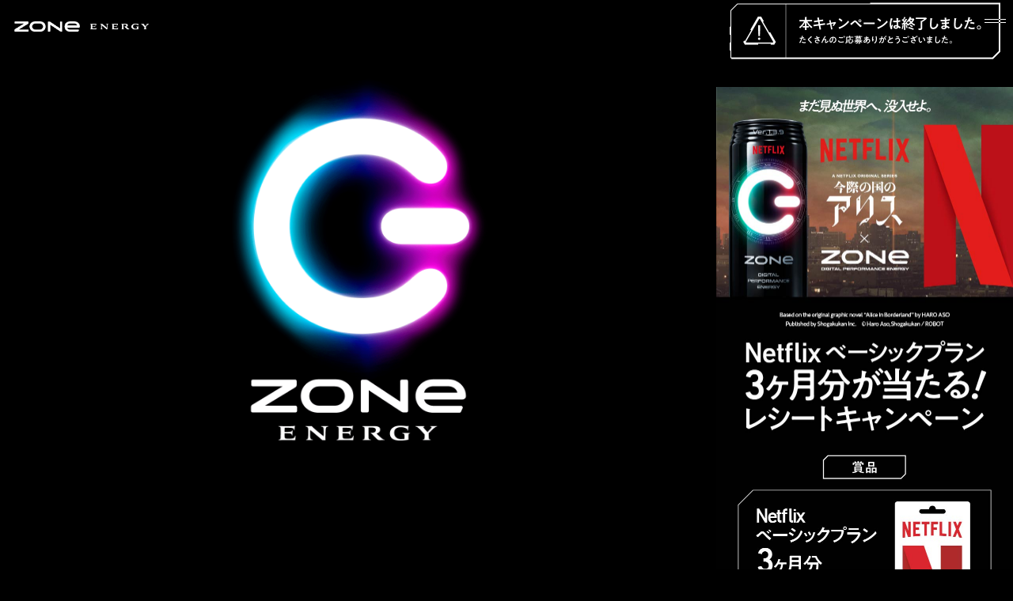

--- FILE ---
content_type: text/html; charset=UTF-8
request_url: https://zone-energy.jp/campaign/2020/12/85/
body_size: 27594
content:
<!DOCTYPE html>
<html lang="ja">
  <head>
    <meta charset="UTF-8">
    <meta http-equiv="X-UA-Compatible" content="ie=edge">
    <meta name="copyright" content="copyright:Suntory Beverage &amp; Food Limited">
    <meta name="viewport" content="width=device-width, initial-scale=1.0">
    <link rel="stylesheet" href="https://zone-energy.jp/wp/wp-content/themes/zone_2023/assets/css/style.css">
    <link rel="shortcut icon" href="https://zone-energy.jp/wp/wp-content/themes/zone_2023/assets/images/common/favicon.ico">
    <link rel="icon" type="image/x-icon" href="https://zone-energy.jp/wp/wp-content/themes/zone_2023/assets/images/common/favicon.ico">
    <link rel="apple-touch-icon" href="https://zone-energy.jp/wp/wp-content/themes/zone_2023/assets/images/common/apple-touch-icon.png">
    <link rel="apple-touch-icon" sizes="192x192" href="https://zone-energy.jp/wp/wp-content/themes/zone_2023/assets/images/common/android-chrome-256x256.png">
    <link rel="preconnect" href="https://fonts.googleapis.com">
    <link rel="preconnect" href="https://fonts.gstatic.com" crossorigin>
    <link rel="stylesheet" href="https://fonts.googleapis.com/css2?family=Barlow+Condensed:wght@400;500;600;700&amp;family=Noto+Sans+JP:wght@300;400;600;700&amp;display=swap">
    
		<!-- All in One SEO 4.4.9.1 - aioseo.com -->
		<title>ZONe×Netflix レシートキャンペーン ｜ ZONe ENERGY（ゾーンエナジー）公式サイト</title>
		<meta name="description" content="お問い合わせ先 サントリーキャンペーン事務局 TEL.0120-883-750(オペレーター対応) 受付時間／" />
		<meta name="robots" content="max-image-preview:large" />
		<link rel="canonical" href="https://zone-energy.jp/campaign/2020/12/85/" />
		<meta name="generator" content="All in One SEO (AIOSEO) 4.4.9.1" />
		<meta property="og:locale" content="ja_JP" />
		<meta property="og:site_name" content="ZONe ENERGY（ゾーンエナジー）公式サイト ｜" />
		<meta property="og:type" content="article" />
		<meta property="og:title" content="ZONe×Netflix レシートキャンペーン ｜ ZONe ENERGY（ゾーンエナジー）公式サイト" />
		<meta property="og:description" content="お問い合わせ先 サントリーキャンペーン事務局 TEL.0120-883-750(オペレーター対応) 受付時間／" />
		<meta property="og:url" content="https://zone-energy.jp/campaign/2020/12/85/" />
		<meta property="og:image" content="https://zone-energy.jp/wp/wp-content/uploads/2023/10/ogp.png" />
		<meta property="og:image:secure_url" content="https://zone-energy.jp/wp/wp-content/uploads/2023/10/ogp.png" />
		<meta property="og:image:width" content="1200" />
		<meta property="og:image:height" content="630" />
		<meta property="article:published_time" content="2020-12-06T15:00:48+00:00" />
		<meta property="article:modified_time" content="2021-02-06T11:30:52+00:00" />
		<meta name="twitter:card" content="summary_large_image" />
		<meta name="twitter:title" content="ZONe×Netflix レシートキャンペーン ｜ ZONe ENERGY（ゾーンエナジー）公式サイト" />
		<meta name="twitter:description" content="お問い合わせ先 サントリーキャンペーン事務局 TEL.0120-883-750(オペレーター対応) 受付時間／" />
		<meta name="twitter:image" content="https://zone-energy.jp/wp/wp-content/uploads/2023/10/ogp.png" />
		<script type="application/ld+json" class="aioseo-schema">
			{"@context":"https:\/\/schema.org","@graph":[{"@type":"BlogPosting","@id":"https:\/\/zone-energy.jp\/campaign\/2020\/12\/85\/#blogposting","name":"ZONe\u00d7Netflix \u30ec\u30b7\u30fc\u30c8\u30ad\u30e3\u30f3\u30da\u30fc\u30f3 \uff5c ZONe ENERGY\uff08\u30be\u30fc\u30f3\u30a8\u30ca\u30b8\u30fc\uff09\u516c\u5f0f\u30b5\u30a4\u30c8","headline":"ZONe\u00d7Netflix \u30ec\u30b7\u30fc\u30c8\u30ad\u30e3\u30f3\u30da\u30fc\u30f3","author":{"@id":"https:\/\/zone-energy.jp\/campaign\/author\/zone1\/#author"},"publisher":{"@id":"https:\/\/zone-energy.jp\/#organization"},"image":{"@type":"ImageObject","url":"https:\/\/zone-energy.jp\/wp\/wp-content\/uploads\/2020\/09\/255bc2950a962e2e8ca6498c41329136.png","@id":"https:\/\/zone-energy.jp\/campaign\/2020\/12\/85\/#articleImage","width":750,"height":220,"caption":"\u672c\u30ad\u30e3\u30f3\u30d8\u309a\u30fc\u30f3\u306f\u7d42\u4e86\u3057\u307e\u3057\u305f_"},"datePublished":"2020-12-06T15:00:48+09:00","dateModified":"2021-02-06T11:30:52+09:00","inLanguage":"ja","mainEntityOfPage":{"@id":"https:\/\/zone-energy.jp\/campaign\/2020\/12\/85\/#webpage"},"isPartOf":{"@id":"https:\/\/zone-energy.jp\/campaign\/2020\/12\/85\/#webpage"},"articleSection":"\u672a\u5206\u985e"},{"@type":"BreadcrumbList","@id":"https:\/\/zone-energy.jp\/campaign\/2020\/12\/85\/#breadcrumblist","itemListElement":[{"@type":"ListItem","@id":"https:\/\/zone-energy.jp\/#listItem","position":1,"name":"\u5bb6","item":"https:\/\/zone-energy.jp\/","nextItem":"https:\/\/zone-energy.jp\/campaign\/2020\/#listItem"},{"@type":"ListItem","@id":"https:\/\/zone-energy.jp\/campaign\/2020\/#listItem","position":2,"name":"2020","item":"https:\/\/zone-energy.jp\/campaign\/2020\/","nextItem":"https:\/\/zone-energy.jp\/campaign\/2020\/12\/#listItem","previousItem":"https:\/\/zone-energy.jp\/#listItem"},{"@type":"ListItem","@id":"https:\/\/zone-energy.jp\/campaign\/2020\/12\/#listItem","position":3,"name":"December","previousItem":"https:\/\/zone-energy.jp\/campaign\/2020\/#listItem"}]},{"@type":"Organization","@id":"https:\/\/zone-energy.jp\/#organization","name":"ZONe","url":"https:\/\/zone-energy.jp\/"},{"@type":"Person","@id":"https:\/\/zone-energy.jp\/campaign\/author\/zone1\/#author","url":"https:\/\/zone-energy.jp\/campaign\/author\/zone1\/","name":"\u30b5\u30f3\u30c8\u30ea\u30fc\u3054\u62c5\u5f53\u8005\u69d8","image":{"@type":"ImageObject","@id":"https:\/\/zone-energy.jp\/campaign\/2020\/12\/85\/#authorImage","url":"https:\/\/secure.gravatar.com\/avatar\/0516e165bd5079411bee35d8cca5eb84?s=96&d=mm&r=g","width":96,"height":96,"caption":"\u30b5\u30f3\u30c8\u30ea\u30fc\u3054\u62c5\u5f53\u8005\u69d8"}},{"@type":"WebPage","@id":"https:\/\/zone-energy.jp\/campaign\/2020\/12\/85\/#webpage","url":"https:\/\/zone-energy.jp\/campaign\/2020\/12\/85\/","name":"ZONe\u00d7Netflix \u30ec\u30b7\u30fc\u30c8\u30ad\u30e3\u30f3\u30da\u30fc\u30f3 \uff5c ZONe ENERGY\uff08\u30be\u30fc\u30f3\u30a8\u30ca\u30b8\u30fc\uff09\u516c\u5f0f\u30b5\u30a4\u30c8","description":"\u304a\u554f\u3044\u5408\u308f\u305b\u5148 \u30b5\u30f3\u30c8\u30ea\u30fc\u30ad\u30e3\u30f3\u30da\u30fc\u30f3\u4e8b\u52d9\u5c40 TEL.0120-883-750(\u30aa\u30da\u30ec\u30fc\u30bf\u30fc\u5bfe\u5fdc) \u53d7\u4ed8\u6642\u9593\uff0f","inLanguage":"ja","isPartOf":{"@id":"https:\/\/zone-energy.jp\/#website"},"breadcrumb":{"@id":"https:\/\/zone-energy.jp\/campaign\/2020\/12\/85\/#breadcrumblist"},"author":{"@id":"https:\/\/zone-energy.jp\/campaign\/author\/zone1\/#author"},"creator":{"@id":"https:\/\/zone-energy.jp\/campaign\/author\/zone1\/#author"},"datePublished":"2020-12-06T15:00:48+09:00","dateModified":"2021-02-06T11:30:52+09:00"},{"@type":"WebSite","@id":"https:\/\/zone-energy.jp\/#website","url":"https:\/\/zone-energy.jp\/","name":"ZONe ENERGY\uff08\u30be\u30fc\u30f3\u30a8\u30ca\u30b8\u30fc\uff09\u516c\u5f0f\u30b5\u30a4\u30c8","inLanguage":"ja","publisher":{"@id":"https:\/\/zone-energy.jp\/#organization"}}]}
		</script>
		<!-- All in One SEO -->

<link rel='stylesheet' id='wp-block-library-css'  href='https://zone-energy.jp/wp/wp-includes/css/dist/block-library/style.min.css?ver=5.9.12' type='text/css' media='all' />
<style id='global-styles-inline-css' type='text/css'>
body{--wp--preset--color--black: #000000;--wp--preset--color--cyan-bluish-gray: #abb8c3;--wp--preset--color--white: #ffffff;--wp--preset--color--pale-pink: #f78da7;--wp--preset--color--vivid-red: #cf2e2e;--wp--preset--color--luminous-vivid-orange: #ff6900;--wp--preset--color--luminous-vivid-amber: #fcb900;--wp--preset--color--light-green-cyan: #7bdcb5;--wp--preset--color--vivid-green-cyan: #00d084;--wp--preset--color--pale-cyan-blue: #8ed1fc;--wp--preset--color--vivid-cyan-blue: #0693e3;--wp--preset--color--vivid-purple: #9b51e0;--wp--preset--gradient--vivid-cyan-blue-to-vivid-purple: linear-gradient(135deg,rgba(6,147,227,1) 0%,rgb(155,81,224) 100%);--wp--preset--gradient--light-green-cyan-to-vivid-green-cyan: linear-gradient(135deg,rgb(122,220,180) 0%,rgb(0,208,130) 100%);--wp--preset--gradient--luminous-vivid-amber-to-luminous-vivid-orange: linear-gradient(135deg,rgba(252,185,0,1) 0%,rgba(255,105,0,1) 100%);--wp--preset--gradient--luminous-vivid-orange-to-vivid-red: linear-gradient(135deg,rgba(255,105,0,1) 0%,rgb(207,46,46) 100%);--wp--preset--gradient--very-light-gray-to-cyan-bluish-gray: linear-gradient(135deg,rgb(238,238,238) 0%,rgb(169,184,195) 100%);--wp--preset--gradient--cool-to-warm-spectrum: linear-gradient(135deg,rgb(74,234,220) 0%,rgb(151,120,209) 20%,rgb(207,42,186) 40%,rgb(238,44,130) 60%,rgb(251,105,98) 80%,rgb(254,248,76) 100%);--wp--preset--gradient--blush-light-purple: linear-gradient(135deg,rgb(255,206,236) 0%,rgb(152,150,240) 100%);--wp--preset--gradient--blush-bordeaux: linear-gradient(135deg,rgb(254,205,165) 0%,rgb(254,45,45) 50%,rgb(107,0,62) 100%);--wp--preset--gradient--luminous-dusk: linear-gradient(135deg,rgb(255,203,112) 0%,rgb(199,81,192) 50%,rgb(65,88,208) 100%);--wp--preset--gradient--pale-ocean: linear-gradient(135deg,rgb(255,245,203) 0%,rgb(182,227,212) 50%,rgb(51,167,181) 100%);--wp--preset--gradient--electric-grass: linear-gradient(135deg,rgb(202,248,128) 0%,rgb(113,206,126) 100%);--wp--preset--gradient--midnight: linear-gradient(135deg,rgb(2,3,129) 0%,rgb(40,116,252) 100%);--wp--preset--duotone--dark-grayscale: url('#wp-duotone-dark-grayscale');--wp--preset--duotone--grayscale: url('#wp-duotone-grayscale');--wp--preset--duotone--purple-yellow: url('#wp-duotone-purple-yellow');--wp--preset--duotone--blue-red: url('#wp-duotone-blue-red');--wp--preset--duotone--midnight: url('#wp-duotone-midnight');--wp--preset--duotone--magenta-yellow: url('#wp-duotone-magenta-yellow');--wp--preset--duotone--purple-green: url('#wp-duotone-purple-green');--wp--preset--duotone--blue-orange: url('#wp-duotone-blue-orange');--wp--preset--font-size--small: 13px;--wp--preset--font-size--medium: 20px;--wp--preset--font-size--large: 36px;--wp--preset--font-size--x-large: 42px;}.has-black-color{color: var(--wp--preset--color--black) !important;}.has-cyan-bluish-gray-color{color: var(--wp--preset--color--cyan-bluish-gray) !important;}.has-white-color{color: var(--wp--preset--color--white) !important;}.has-pale-pink-color{color: var(--wp--preset--color--pale-pink) !important;}.has-vivid-red-color{color: var(--wp--preset--color--vivid-red) !important;}.has-luminous-vivid-orange-color{color: var(--wp--preset--color--luminous-vivid-orange) !important;}.has-luminous-vivid-amber-color{color: var(--wp--preset--color--luminous-vivid-amber) !important;}.has-light-green-cyan-color{color: var(--wp--preset--color--light-green-cyan) !important;}.has-vivid-green-cyan-color{color: var(--wp--preset--color--vivid-green-cyan) !important;}.has-pale-cyan-blue-color{color: var(--wp--preset--color--pale-cyan-blue) !important;}.has-vivid-cyan-blue-color{color: var(--wp--preset--color--vivid-cyan-blue) !important;}.has-vivid-purple-color{color: var(--wp--preset--color--vivid-purple) !important;}.has-black-background-color{background-color: var(--wp--preset--color--black) !important;}.has-cyan-bluish-gray-background-color{background-color: var(--wp--preset--color--cyan-bluish-gray) !important;}.has-white-background-color{background-color: var(--wp--preset--color--white) !important;}.has-pale-pink-background-color{background-color: var(--wp--preset--color--pale-pink) !important;}.has-vivid-red-background-color{background-color: var(--wp--preset--color--vivid-red) !important;}.has-luminous-vivid-orange-background-color{background-color: var(--wp--preset--color--luminous-vivid-orange) !important;}.has-luminous-vivid-amber-background-color{background-color: var(--wp--preset--color--luminous-vivid-amber) !important;}.has-light-green-cyan-background-color{background-color: var(--wp--preset--color--light-green-cyan) !important;}.has-vivid-green-cyan-background-color{background-color: var(--wp--preset--color--vivid-green-cyan) !important;}.has-pale-cyan-blue-background-color{background-color: var(--wp--preset--color--pale-cyan-blue) !important;}.has-vivid-cyan-blue-background-color{background-color: var(--wp--preset--color--vivid-cyan-blue) !important;}.has-vivid-purple-background-color{background-color: var(--wp--preset--color--vivid-purple) !important;}.has-black-border-color{border-color: var(--wp--preset--color--black) !important;}.has-cyan-bluish-gray-border-color{border-color: var(--wp--preset--color--cyan-bluish-gray) !important;}.has-white-border-color{border-color: var(--wp--preset--color--white) !important;}.has-pale-pink-border-color{border-color: var(--wp--preset--color--pale-pink) !important;}.has-vivid-red-border-color{border-color: var(--wp--preset--color--vivid-red) !important;}.has-luminous-vivid-orange-border-color{border-color: var(--wp--preset--color--luminous-vivid-orange) !important;}.has-luminous-vivid-amber-border-color{border-color: var(--wp--preset--color--luminous-vivid-amber) !important;}.has-light-green-cyan-border-color{border-color: var(--wp--preset--color--light-green-cyan) !important;}.has-vivid-green-cyan-border-color{border-color: var(--wp--preset--color--vivid-green-cyan) !important;}.has-pale-cyan-blue-border-color{border-color: var(--wp--preset--color--pale-cyan-blue) !important;}.has-vivid-cyan-blue-border-color{border-color: var(--wp--preset--color--vivid-cyan-blue) !important;}.has-vivid-purple-border-color{border-color: var(--wp--preset--color--vivid-purple) !important;}.has-vivid-cyan-blue-to-vivid-purple-gradient-background{background: var(--wp--preset--gradient--vivid-cyan-blue-to-vivid-purple) !important;}.has-light-green-cyan-to-vivid-green-cyan-gradient-background{background: var(--wp--preset--gradient--light-green-cyan-to-vivid-green-cyan) !important;}.has-luminous-vivid-amber-to-luminous-vivid-orange-gradient-background{background: var(--wp--preset--gradient--luminous-vivid-amber-to-luminous-vivid-orange) !important;}.has-luminous-vivid-orange-to-vivid-red-gradient-background{background: var(--wp--preset--gradient--luminous-vivid-orange-to-vivid-red) !important;}.has-very-light-gray-to-cyan-bluish-gray-gradient-background{background: var(--wp--preset--gradient--very-light-gray-to-cyan-bluish-gray) !important;}.has-cool-to-warm-spectrum-gradient-background{background: var(--wp--preset--gradient--cool-to-warm-spectrum) !important;}.has-blush-light-purple-gradient-background{background: var(--wp--preset--gradient--blush-light-purple) !important;}.has-blush-bordeaux-gradient-background{background: var(--wp--preset--gradient--blush-bordeaux) !important;}.has-luminous-dusk-gradient-background{background: var(--wp--preset--gradient--luminous-dusk) !important;}.has-pale-ocean-gradient-background{background: var(--wp--preset--gradient--pale-ocean) !important;}.has-electric-grass-gradient-background{background: var(--wp--preset--gradient--electric-grass) !important;}.has-midnight-gradient-background{background: var(--wp--preset--gradient--midnight) !important;}.has-small-font-size{font-size: var(--wp--preset--font-size--small) !important;}.has-medium-font-size{font-size: var(--wp--preset--font-size--medium) !important;}.has-large-font-size{font-size: var(--wp--preset--font-size--large) !important;}.has-x-large-font-size{font-size: var(--wp--preset--font-size--x-large) !important;}
</style>
		<style type="text/css" id="wp-custom-css">
			.l-header{mix-blend-mode:difference !important}		</style>
		  </head>
  <body class="post-template-default single single-post postid-350 single-format-standard news">
        <div class="l-base">
      <h1 class="l-header__logo l-header__logo--pc">
        <a class="l-header__link" href="https://zone-energy.jp/">
          <img src="https://zone-energy.jp/wp/wp-content/themes/zone_2023/assets/images/common/header-logo.png" alt="ZONe ENERGY">
        </a>
      </h1>
      <div class="l-aside js-slide">
        <div class="l-aside__inner">
                      <p class="l-aside__image l-aside__image--default js-aside__image" id="aside-default">
            <img src="https://zone-energy.jp/wp/wp-content/uploads/2023/10/bg_1.png" alt="">
          </p>
          <p class="l-aside__image js-aside__image" id="aside-mv">
                        <img src="https://zone-energy.jp/wp/wp-content/uploads/2023/10/bg_2.jpg" alt="">
                      </p>
          <p class="l-aside__image js-aside__image" id="aside-campaign">
                        <img src="https://zone-energy.jp/wp/wp-content/uploads/2023/10/bg_1.png" alt="">
                      </p>
          <p class="l-aside__image js-aside__image" id="aside-product">
                        <img src="https://zone-energy.jp/wp/wp-content/uploads/2023/10/bg_1.png" alt="">
                      </p>
          <p class="l-aside__image js-aside__image" id="aside-brand">
                        <img src="https://zone-energy.jp/wp/wp-content/uploads/2023/10/bg_1.png" alt="">
                      </p>
        </div>
      </div>
      <div class="l-content is-home">
        <header class="l-header">
          <h1 class="l-header__logo l-header__logo--sp">
            <a class="l-header__link" href="https://zone-energy.jp/">
              <img src="https://zone-energy.jp/wp/wp-content/themes/zone_2023/assets/images/common/header-logo.png" alt="ZONe ENERGY">
            </a>
          </h1>
          <button class="p-hamburger" id="js-btn-hamburger">
            <span class="p-hamburger__bar"></span>
            <span class="p-hamburger__bar"></span>
          </button>
          <nav class="p-nav" id="js-content-hamburger">
            <div class="p-nav__inner">
              <div class="p-nav__logo">
                <img src="https://zone-energy.jp/wp/wp-content/themes/zone_2023/assets/images/common/nav-logo.png" alt="ZONe ENERGY">
              </div>
              <ul class="p-nav__list">
                <li class="p-nav__item">
                  <a class="p-nav__link" href="https://zone-energy.jp/#campaign">CAMPAIGN / EVENT</a>
                </li>
                <li class="p-nav__item">
                  <a class="p-nav__link" href="https://zone-energy.jp/#product">PRODUCT</a>
                </li>
                <li class="p-nav__item">
                  <a class="p-nav__link" href="https://zone-energy.jp/#brand">BRAND</a>
                </li>
              </ul>
            <div class="p-nav__sns">
              <ul class="p-nav__snsList">
                <li class="p-nav__snsItem p-nav__snsItem--x">
                  <a class="p-nav__snsLink" href="https://twitter.com/zone_energy_jp" target="_blank" rel="noopener noreferrer">
                    <img src="https://zone-energy.jp/wp/wp-content/themes/zone_2023/assets/images/common/footer-x.png" alt="X">
                  </a>
                </li>
                <li class="p-nav__snsItem p-nav__snsItem--line">
                  <a class="p-nav__snsLink" href="https://lin.ee/oT4knYb" target="_blank" rel="noopener noreferrer">
                  <img src="https://zone-energy.jp/wp/wp-content/themes/zone_2023/assets/images/common/footer-line.png" alt="LINE">
                  </a>
                </li>
                <li class="p-nav__snsItem p-nav__snsItem--instagram">
                  <a class="p-nav__snsLink" href="https://www.instagram.com/zone_energy_jp/" target="_blank" rel="noopener noreferrer">
                    <img src="https://zone-energy.jp/wp/wp-content/themes/zone_2023/assets/images/common/footer-instagram.png" alt="Instagram">
                  </a>
                </li>
                <li class="p-nav__snsItem p-nav__snsItem--tiktok">
                  <a class="p-nav__snsLink" href="https://www.tiktok.com/@zone_energy_jp" target="_blank" rel="noopener noreferrer">
                    <img src="https://zone-energy.jp/wp/wp-content/themes/zone_2023/assets/images/common/footer-tiktok.png" alt="TikTok">
                  </a>
                </li>
              </ul>
            </div>
            <p class="p-nav__copy">&copy; ZONe ALL rights reserved.</p>
            </div>
          </nav>
        </header>
<main class="l-main">
  <section class="p-entry js-slide-section" id="default">
        <div class="p-entry__inner">
      <p><img alt="本キャンペーンは終了しました。たくさんのご応募ありがとうございました。" src="https://zone-energy.jp/wp/wp-content/uploads/2020/09/255bc2950a962e2e8ca6498c41329136.png" alt="" width="750" height="220" class="alignnone size-full wp-image-277" srcset="https://zone-energy.jp/wp/wp-content/uploads/2020/09/255bc2950a962e2e8ca6498c41329136.png 750w, https://zone-energy.jp/wp/wp-content/uploads/2020/09/255bc2950a962e2e8ca6498c41329136-300x88.png 300w" sizes="(max-width: 750px) 100vw, 750px" /><img loading="lazy" src="https://zone-energy.jp/wp/wp-content/uploads/2020/11/1st.jpg" alt="" width="750" height="909" class="alignnone size-full wp-image-343" srcset="https://zone-energy.jp/wp/wp-content/uploads/2020/11/1st.jpg 750w, https://zone-energy.jp/wp/wp-content/uploads/2020/11/1st-248x300.jpg 248w" sizes="(max-width: 750px) 100vw, 750px" /><img loading="lazy" src="https://zone-energy.jp/wp/wp-content/uploads/2020/11/2nd.jpg" alt="" width="750" height="463" class="alignnone size-full wp-image-344" srcset="https://zone-energy.jp/wp/wp-content/uploads/2020/11/2nd.jpg 750w, https://zone-energy.jp/wp/wp-content/uploads/2020/11/2nd-300x185.jpg 300w" sizes="(max-width: 750px) 100vw, 750px" /><br />
<img loading="lazy" src="https://zone-energy.jp/wp/wp-content/uploads/2020/11/3rd.jpg" alt="" width="750" height="1207" class="alignnone size-full wp-image-345" srcset="https://zone-energy.jp/wp/wp-content/uploads/2020/11/3rd.jpg 750w, https://zone-energy.jp/wp/wp-content/uploads/2020/11/3rd-186x300.jpg 186w, https://zone-energy.jp/wp/wp-content/uploads/2020/11/3rd-636x1024.jpg 636w" sizes="(max-width: 750px) 100vw, 750px" /><a href="#"><img loading="lazy" src="https://zone-energy.jp/wp/wp-content/uploads/2020/11/4th-btn.jpg" alt="" width="750" height="500" class="alignnone size-full wp-image-346" srcset="https://zone-energy.jp/wp/wp-content/uploads/2020/11/4th-btn.jpg 750w, https://zone-energy.jp/wp/wp-content/uploads/2020/11/4th-btn-300x200.jpg 300w" sizes="(max-width: 750px) 100vw, 750px" /></a><img alt="本キャンペーンは終了しました。たくさんのご応募ありがとうございました。" src="https://zone-energy.jp/wp/wp-content/uploads/2020/09/255bc2950a962e2e8ca6498c41329136.png" alt="" width="750" height="220" class="alignnone size-full wp-image-277" srcset="https://zone-energy.jp/wp/wp-content/uploads/2020/09/255bc2950a962e2e8ca6498c41329136.png 750w, https://zone-energy.jp/wp/wp-content/uploads/2020/09/255bc2950a962e2e8ca6498c41329136-300x88.png 300w" sizes="(max-width: 750px) 100vw, 750px" /></p>
<dl>
<dt class="m-newsDetail__body_dt_01">お問い合わせ先</dt>
<dd class="m-newsDetail__body_dd_01">サントリーキャンペーン事務局<br />
TEL.0120-883-750(オペレーター対応)<br />
受付時間／9：00～17：30 ＜土・日・祝日・2020年12月29日（火）～2021年1月4日（月）を除く＞<br />
※事情により、受付時間は変更になる場合がございます。</dd>
</dl>
    </div>
      </section>
  <div class="p-entry__btn">
    <a class="p-entry__btnLink" href="https://zone-energy.jp/news/">
      <i class="p-entry__btnArrow">
        <svg xmlns="http://www.w3.org/2000/svg" viewBox="0 0 5.031 10.625">
          <path d="M11995,10525.789l5-4,5,4" transform="translate(10526.18 -11994.687) rotate(90)" fill="none" stroke="currentColor" stroke-width="1"/>
        </svg>
      </i>
      <span class="p-entry__btnText">CAMPAIGN / EVENT ALL</span>
    </a>
  </div>
</main>
        <div class="p-sns">
          <h2 class="p-sns__title">最新情報はこちら</h2>
          <ul class="p-sns__list">
            <li class="p-sns__item p-sns__item--x">
              <a class="p-sns__link" href="https://twitter.com/zone_energy_jp" target="_blank" rel="noopener noreferrer">
                <img src="https://zone-energy.jp/wp/wp-content/themes/zone_2023/assets/images/common/footer-x.png" alt="X">
              </a>
            </li>
            <li class="p-sns__item p-sns__item--line">
              <a class="p-sns__link" href="https://lin.ee/oT4knYb" target="_blank" rel="noopener noreferrer">
                <img src="https://zone-energy.jp/wp/wp-content/themes/zone_2023/assets/images/common/footer-line.png" alt="LINE">
              </a>
            </li>
            <li class="p-sns__item p-sns__item--instagram">
              <a class="p-sns__link" href="https://www.instagram.com/zone_energy_jp/" target="_blank" rel="noopener noreferrer">
                <img src="https://zone-energy.jp/wp/wp-content/themes/zone_2023/assets/images/common/footer-instagram.png" alt="Instagram">
              </a>
            </li>
            <li class="p-sns__item p-sns__item--tiktok">
              <a class="p-sns__link" href="https://www.tiktok.com/@zone_energy_jp" target="_blank" rel="noopener noreferrer">
                <img src="https://zone-energy.jp/wp/wp-content/themes/zone_2023/assets/images/common/footer-tiktok.png" alt="TikTok">
              </a>
            </li>
          </ul>
        </div>
        <footer class="l-footer">
          <div class="l-footer__logo">
            <a class="l-footer__logoLink" href="https://zone-energy.jp/">
              <img src="https://zone-energy.jp/wp/wp-content/themes/zone_2023/assets/images/common/footer-logo.jpg" alt="">
            </a>
            <div class="l-footer__copyright">&copy;ZONe ALL rights reserved.</div>
          </div>
        </footer>
        <script src="https://zone-energy.jp/wp/wp-content/themes/zone_2023/assets/js/index.js"></script>
      </div><!-- .l-content -->
    </div><!-- .l-base -->
    <!-- == Tag Manager Variables ========================== -->
    <script>var __tagManagerPageCategory = 'Foods';</script>
    <!-- == /Tag Manager Variables ========================== -->
    <!-- == Yahoo Tag Manager ============================== -->
    <script type="text/javascript">
    (function () {
    var tagjs = document.createElement("script");
    var s = document.getElementsByTagName("script")[0];
    tagjs.async = true;
    tagjs.src = "//s.yjtag.jp/tag.js#site=N8ZK8Ew";
    s.parentNode.insertBefore(tagjs, s);
    }());
    </script>
    <noscript>
    <iframe src="//b.yjtag.jp/iframe?c=N8ZK8Ew" width="1" height="1" frameborder="0" scrolling="no" marginheight="0" marginwidth="0"></iframe>
    </noscript>
    <!-- == /Yahoo Tag Manager ============================== -->
    <!-- == Google Tag Manager ============================== -->
    <script>var dataLayer = [{pageCategory: __tagManagerPageCategory}];</script>
    <noscript><iframe src="//www.googletagmanager.com/ns.html?id=GTM-TX8CMW"
    height="0" width="0" style="display:none;visibility:hidden"></iframe></noscript>
    <script>(function(w,d,s,l,i){w[l]=w[l]||[];w[l].push({'gtm.start':
    new Date().getTime(),event:'gtm.js'});var f=d.getElementsByTagName(s)[0],
    j=d.createElement(s),dl=l!='dataLayer'?'&l='+l:'';j.async=true;j.src=
    '//www.googletagmanager.com/gtm.js?id='+i+dl;f.parentNode.insertBefore(j,f);
    })(window,document,'script','dataLayer','GTM-TX8CMW');</script>
    <!-- == /Google Tag Manager ============================== -->
      </body>
</html>


--- FILE ---
content_type: text/css
request_url: https://zone-energy.jp/wp/wp-content/themes/zone_2023/assets/css/style.css
body_size: 24362
content:
@charset "UTF-8";
/*! destyle.css v4.0.0 | MIT License | https://github.com/nicolas-cusan/destyle.css */*,:after,:before{border-style:solid;border-width:0;-webkit-box-sizing:border-box;box-sizing:border-box}html{-webkit-text-size-adjust:100%;-webkit-tap-highlight-color:transparent;line-height:1.15}body{margin:0}main{display:block}address,blockquote,dl,figure,form,iframe,p,pre,table{margin:0}h1,h2,h3,h4,h5,h6{font-size:inherit;font-weight:inherit;margin:0}ol,ul{list-style:none;margin:0;padding:0}dt{font-weight:700}dd{margin-left:0}hr{border-top-width:1px;-webkit-box-sizing:content-box;box-sizing:content-box;clear:both;color:inherit;height:0;margin:0;overflow:visible}pre{font-family:monospace,monospace;font-size:inherit}address{font-style:inherit}a{background-color:transparent;color:inherit;text-decoration:none}abbr[title]{-webkit-text-decoration:underline dotted;text-decoration:underline dotted}b,strong{font-weight:bolder}code,kbd,samp{font-family:monospace,monospace;font-size:inherit}small{font-size:80%}sub,sup{font-size:75%;line-height:0;position:relative;vertical-align:baseline}sub{bottom:-.25em}sup{top:-.5em}embed,iframe,img,object,svg{vertical-align:bottom}button,input,optgroup,select,textarea{-webkit-appearance:none;-moz-appearance:none;appearance:none;background:transparent;border-radius:0;color:inherit;font:inherit;margin:0;padding:0;text-align:inherit;text-transform:inherit;vertical-align:middle}[type=button],[type=reset],[type=submit],button{cursor:pointer}[type=button]:disabled,[type=reset]:disabled,[type=submit]:disabled,button:disabled{cursor:default}:-moz-focusring{outline:auto}select:disabled{opacity:inherit}fieldset,option{padding:0}fieldset{margin:0;min-width:0}legend{padding:0}progress{vertical-align:baseline}textarea{overflow:auto}[type=number]::-webkit-inner-spin-button,[type=number]::-webkit-outer-spin-button{height:auto}[type=search]{outline-offset:-2px}[type=search]::-webkit-search-decoration{-webkit-appearance:none}::-webkit-file-upload-button{-webkit-appearance:button;font:inherit}[type=number]{-moz-appearance:textfield}label[for]{cursor:pointer}details{display:block}summary{display:list-item}[contenteditable]:focus{outline:auto}table{border-collapse:collapse;border-color:inherit}caption{text-align:left}td,th{padding:0;vertical-align:top}th{font-weight:700;text-align:left}:root{font-size:min(.6944444444vw,10px);width:100%}@media screen and (max-width:768px){:root{font-size:2.6666666667vw}}body{background:#000;color:#fff;font-family:Noto sans JP,游ゴシック体,YuGothic,游ゴシック,Yu Gothic,Hiragino Kaku Gothic ProN,メイリオ,meiryo,sans-serif;font-size:min(1.1111111111vw,16px);font-weight:400}@media screen and (max-width:768px){body{font-size:1.4rem}}body img{height:auto;max-width:100%}body .is-modal-open{overflow:hidden}.l-base{-webkit-box-pack:end;-ms-flex-pack:end;-ms-flex-wrap:wrap;flex-wrap:wrap;justify-content:flex-end;margin:0 auto;position:relative}.l-aside,.l-base{display:-webkit-box;display:-ms-flexbox;display:flex}.l-aside{-webkit-box-align:start;-ms-flex-align:start;-webkit-box-pack:center;-ms-flex-pack:center;align-items:flex-start;height:100vh;height:100svh;justify-content:center;left:0;position:fixed;top:0;width:calc(100% - 375px)}@media screen and (max-width:768px){.l-aside{display:none}}.l-aside__image,.l-aside__inner{height:100vh;height:100svh;width:100%}.l-aside__image{opacity:0;position:absolute;-webkit-transition:opacity .6s,visibility .6s;transition:opacity .6s,visibility .6s;visibility:hidden;z-index:1}.l-aside__image--default,.l-aside__image.is-show{opacity:1;visibility:visible}.l-aside__image--default{z-index:0}.l-aside__image img{height:100%;left:0;-o-object-fit:cover;object-fit:cover;-o-object-position:center;object-position:center;position:absolute;top:0;width:100%}.l-content{position:relative;width:375px}.l-content.is-home{top:-6rem}@media screen and (max-width:768px){.l-content{width:100%}}.l-footer{margin-top:12rem;padding:0 2rem 2rem}.l-footer__logo{text-align:center}.l-footer__logoLink{display:block;margin:0 auto;-webkit-transition:opacity .6s;transition:opacity .6s;width:13.4rem}@media (hover:hover) and (pointer:fine){.l-footer__logoLink:hover{opacity:.7}}.l-footer__copyright{font-size:1rem;margin-top:6rem}.l-header{-webkit-box-align:center;-ms-flex-align:center;-webkit-box-pack:justify;-ms-flex-pack:justify;align-items:center;display:-webkit-box;display:-ms-flexbox;display:flex;justify-content:space-between;left:0;margin:0 auto;padding:1.5rem 1rem;position:sticky;right:0;top:0;z-index:100}.l-header__logo{height:1rem;width:12.8rem}.l-header__logo--pc{left:2rem;position:fixed;top:3rem;width:19.2rem;z-index:100}@media screen and (max-width:768px){.l-header__logo--pc{display:none}}@media not all and (max-width:768px){.l-header__logo--sp{visibility:hidden}}.l-header__link,.l-header__link img{display:block}.p-campaign{margin-top:10rem}.p-campaign__title{padding:0 2rem}.p-campaign__content{margin-top:5.4rem;padding:0 2rem}.p-entry__inner{padding:0 2.2rem}.p-entry__inner img{margin:0 -2.2rem;max-width:none}@media not all and (max-width:768px){.p-entry__inner img{width:375px}}@media screen and (max-width:768px){.p-entry__inner img{width:100vw}}.p-entry__btn{margin-top:6rem}.p-entry__btnLink{-webkit-box-align:center;-ms-flex-align:center;-webkit-box-pack:justify;-ms-flex-pack:justify;align-items:center;border:1px solid #fff;display:-webkit-box;display:-ms-flexbox;display:flex;justify-content:space-between;margin:0 auto;padding:.8rem 2rem .8rem 2.4rem;-webkit-transition:all .6s;transition:all .6s;width:-webkit-fit-content;width:-moz-fit-content;width:fit-content}@media (hover:hover) and (pointer:fine){.p-entry__btnLink:hover{background:#fff;color:#000}}.p-entry__btnText{font-family:Barlow Condensed,-apple-system,Segoe UI,Helvetica Neue,sans-serif;font-weight:500;margin-left:1rem}.p-entry__btnArrow{-webkit-transform:scaleX(-1);transform:scaleX(-1)}.p-entry__btnArrow svg{display:block;height:1rem;width:.5rem}.m-newsDetail__body_note{color:#a7a7a7;font-size:1rem;letter-spacing:.06em;line-height:1.78571;margin-top:2.4rem}.m-newsDetail__body_dt_01{border:1px solid #fff;font-size:1.6rem;padding:.6rem 0;text-align:center}.m-newsDetail__body_dt_02{background:#707070;font-size:1.6rem;padding:.6rem 0;text-align:center}.m-newsDetail__body_dd_01{background:#191919;font-size:1rem;line-height:1.4;padding:1.2rem}.m-newsDetail__body_dd_01 a{display:inline-block}.m-newsDetail__body_dd_01 p{font-size:1rem;line-height:inherit}.m-newsDetail__body_dd_02{background:#191919;border:1px solid #707070;font-size:1rem;line-height:1.4;padding:1.2rem}.m-newsDetail__body_dd_02 a{display:inline-block}.m-newsDetail__body_dd_02 p{font-size:1rem;line-height:inherit}.p-hamburger{-webkit-box-align:center;-ms-flex-align:center;-webkit-box-pack:center;-ms-flex-pack:center;-webkit-box-orient:vertical;-webkit-box-direction:normal;align-items:center;cursor:pointer;display:-webkit-box;display:-ms-flexbox;display:flex;-ms-flex-direction:column;flex-direction:column;height:3rem;justify-content:center;position:relative;-webkit-transition:opacity .6s;transition:opacity .6s;width:3rem;z-index:2}@media (hover:hover) and (pointer:fine){.p-hamburger:hover{opacity:.7}}.p-hamburger:focus{outline:none}.p-hamburger.is-open .p-hamburger__bar:first-of-type{-webkit-transform:translateY(.2rem) rotate(15deg);transform:translateY(.2rem) rotate(15deg)}.p-hamburger.is-open .p-hamburger__bar:nth-of-type(2){-webkit-transform:translateY(-.3rem) rotate(-15deg);transform:translateY(-.3rem) rotate(-15deg)}.p-hamburger__bar{background:#fff;display:block;height:.1rem;margin:.2rem auto;-webkit-transition:-webkit-transform .6s;transition:-webkit-transform .6s;transition:transform .6s;transition:transform .6s,-webkit-transform .6s;width:3rem}.p-index-ambassador{margin-bottom:20rem;margin-top:16rem}.p-index-ambassador__title{text-align:center}.p-index-ambassador__body{margin-top:6rem}.p-index-ambassador__item{padding:0 2rem}.p-index-ambassador__item:not(:first-child){margin-top:4rem}.p-index-ambassador__text{text-align:center}.p-index-ambassador__text img{aspect-ratio:67/8;height:100%;-o-object-fit:contain;object-fit:contain;width:100%}.p-index-ambassador__image{margin-top:2rem}.p-index-ambassador__imageLink{display:block;position:relative;-webkit-transition:opacity .6s;transition:opacity .6s}@media (hover:hover) and (pointer:fine){.p-index-ambassador__imageLink:hover{opacity:.7}}.p-index-ambassador__imageLink:before{background:#fff;-webkit-clip-path:polygon(1.4rem 0,100% 0,100% calc(100% - 1.4rem),calc(100% - 1.4rem) 100%,0 100%,0 1.4rem);clip-path:polygon(1.4rem 0,100% 0,100% calc(100% - 1.4rem),calc(100% - 1.4rem) 100%,0 100%,0 1.4rem);content:"";display:block;height:100%;left:0;position:absolute;right:0;top:0;width:100%}.p-index-ambassador__imageLink img{aspect-ratio:75/63;-webkit-clip-path:polygon(1.5rem .1rem,calc(100% - .1rem) .1rem,calc(100% - .1rem) calc(100% - 1.5rem),calc(100% - 1.5rem) calc(100% - .1rem),.1rem calc(100% - .1rem),.1rem 1.5rem);clip-path:polygon(1.5rem .1rem,calc(100% - .1rem) .1rem,calc(100% - .1rem) calc(100% - 1.5rem),calc(100% - 1.5rem) calc(100% - .1rem),.1rem calc(100% - .1rem),.1rem 1.5rem);height:100%;-o-object-fit:cover;object-fit:cover;position:relative;width:100%;z-index:1}.p-index-brand{margin-top:8rem;padding-top:8rem}.p-index-brand__title{text-align:center}.p-index-brand__content{margin-top:6rem;padding:0 2rem}.p-index-campaign{margin-top:2rem;padding-top:8rem}.p-index-campaign__title{text-align:center}.p-index-campaign__content{margin-top:5.4rem;padding:0 2rem}.p-index-campaign__btn{margin-top:6rem}.p-index-campaign__btnLink{-webkit-box-align:center;-ms-flex-align:center;-webkit-box-pack:justify;-ms-flex-pack:justify;align-items:center;border:1px solid #fff;display:-webkit-box;display:-ms-flexbox;display:flex;justify-content:space-between;margin:0 auto;padding:.8rem 2.4rem .8rem 2rem;-webkit-transition:all .6s;transition:all .6s;width:-webkit-fit-content;width:-moz-fit-content;width:fit-content}@media (hover:hover) and (pointer:fine){.p-index-campaign__btnLink:hover{background:#fff;color:#000}}.p-index-campaign__btnText{font-family:Barlow Condensed,-apple-system,Segoe UI,Helvetica Neue,sans-serif;font-weight:500;margin-right:1rem}.p-index-campaign__btnArrow svg{display:block;height:1rem;width:.5rem}.p-index-product{margin-top:8rem;padding-top:8rem}.p-index-product__title{text-align:center}.p-index-product__content{margin-top:5.4rem;padding:0 2rem}.p-index-product__content .c-tab{margin-top:3rem}.p-index-product__content .c-product__list{margin-top:6rem}.p-introduction>p{line-height:2}.p-introduction__link{margin-top:40px}.p-mv{-webkit-box-orient:vertical;-webkit-box-direction:normal;-webkit-box-pack:center;-ms-flex-pack:center;display:-webkit-box;display:-ms-flexbox;display:flex;-ms-flex-direction:column;flex-direction:column;height:100%;justify-content:center;position:relative;width:100%}.p-mv__scroll{bottom:14rem;height:.9rem;width:2.9rem}.p-mv__scroll,.p-mv__scrollLine{left:0;margin:0 auto;position:absolute;right:0;z-index:1}.p-mv__scrollLine{bottom:7.5rem;height:1.8rem;overflow:hidden;width:.1rem}.p-mv__scrollLine:after{-webkit-animation:down-scroll 2.2s cubic-bezier(.165,.84,.44,1) infinite;animation:down-scroll 2.2s cubic-bezier(.165,.84,.44,1) infinite;-webkit-animation-delay:3s;animation-delay:3s;background-color:#fff;content:"";height:100%;left:0;position:absolute;top:0;-webkit-transform:translateY(-100%);transform:translateY(-100%);width:100%}@-webkit-keyframes down-scroll{0%{-webkit-transform:translateY(-100%);transform:translateY(-100%)}to{-webkit-transform:translateY(100%);transform:translateY(100%)}}@keyframes down-scroll{0%{-webkit-transform:translateY(-100%);transform:translateY(-100%)}to{-webkit-transform:translateY(100%);transform:translateY(100%)}}.p-mv__playmovie{bottom:3.3rem;height:2.1rem;left:0;margin:0 auto;position:absolute;right:0;width:11.7rem;z-index:1}.p-mv__playmovieLink{display:block;-webkit-transition:opacity .6s;transition:opacity .6s}@media (hover:hover) and (pointer:fine){.p-mv__playmovieLink:hover{opacity:.7}}.p-nav{background:rgba(0,0,0,.9);height:100vh;height:100lvh;left:0;opacity:0;pointer-events:none;position:fixed;right:0;top:0;-webkit-transition:opacity .6s,visibility .6s;transition:opacity .6s,visibility .6s;visibility:hidden;width:100%;z-index:1}.p-nav.is-open{opacity:1;pointer-events:all;visibility:visible}.p-nav__inner{-webkit-box-orient:vertical;-webkit-box-direction:normal;-webkit-box-align:center;-ms-flex-align:center;-webkit-box-pack:center;-ms-flex-pack:center;align-items:center;display:-webkit-box;display:-ms-flexbox;display:flex;-ms-flex-direction:column;flex-direction:column;height:100vh;height:100lvh;justify-content:center;overflow:auto}@media screen and (max-width:768px){.p-nav__inner{padding-bottom:5rem;padding-top:10rem}}.p-nav__logo{height:32rem;width:32rem}@media screen and (max-width:768px){.p-nav__logo{height:14.6rem;width:14.6rem}}.p-nav__list{margin-top:5.6rem;text-align:center}@media screen and (max-width:768px){.p-nav__list{margin-top:7.8rem}}.p-nav__item:not(:last-of-type){margin-bottom:1.6rem}@media screen and (max-width:768px){.p-nav__item:not(:last-of-type){margin-bottom:4rem}}.p-nav__link{font-family:Barlow Condensed,-apple-system,Segoe UI,Helvetica Neue,sans-serif;font-size:5.2rem;font-weight:500;letter-spacing:.02em}@media screen and (max-width:768px){.p-nav__link{font-size:3.9rem}}.p-nav__sns{margin-top:10rem}.p-nav__snsList{-webkit-box-align:center;-ms-flex-align:center;-webkit-box-pack:center;-ms-flex-pack:center;align-items:center;display:-webkit-box;display:-ms-flexbox;display:flex;gap:1.6rem;justify-content:center;margin-top:6rem}.p-nav__snsItem--tiktok{width:2.912rem}.p-nav__snsItem--x{width:3.224rem}.p-nav__snsItem--instagram{width:3.295rem}.p-nav__snsItem--line{width:3.458rem}.p-nav__snsLink{display:block;-webkit-transition:opacity .6s;transition:opacity .6s}@media (hover:hover) and (pointer:fine){.p-nav__snsLink:hover{opacity:.7}}.p-nav__copy{font-size:1rem;font-weight:300;margin-top:5rem}.p-sns{margin-top:12rem;padding:0 2rem;text-align:center}.p-sns__title{font-size:2rem;font-weight:600}.p-sns__list{-webkit-box-align:center;-ms-flex-align:center;-webkit-box-pack:center;-ms-flex-pack:center;align-items:center;display:-webkit-box;display:-ms-flexbox;display:flex;gap:1.6rem;justify-content:center;margin-top:6rem}.p-sns__item--tiktok{width:4.599rem}.p-sns__item--x{width:5.093rem}.p-sns__item--instagram{width:5.205rem}.p-sns__item--line{width:5.463rem}.p-sns__link{display:block;-webkit-transition:opacity .6s;transition:opacity .6s}@media (hover:hover) and (pointer:fine){.p-sns__link:hover{opacity:.7}}.c-campaign__list{-webkit-box-align:stretch;-ms-flex-align:stretch;-webkit-box-pack:justify;-ms-flex-pack:justify;align-items:stretch;display:-webkit-box;display:-ms-flexbox;display:flex;-ms-flex-wrap:wrap;flex-wrap:wrap;gap:6rem 3.5rem;justify-content:space-between}.c-campaign__item{width:max(150px,15rem)}.c-campaign__link{display:block}@media (hover:hover) and (pointer:fine){.c-campaign__link:hover .c-campaign__image img{-webkit-transform:scale(1.15);transform:scale(1.15)}.c-campaign__link:hover .c-campaign__text{opacity:.7}}.c-campaign__imageInner{height:0;overflow:hidden;padding-top:73.333%;position:relative;width:100%}.c-campaign__imageInner>img{height:100%;left:0;-o-object-fit:cover;object-fit:cover;-o-object-position:center;object-position:center;position:absolute;right:0;top:0;width:100%}.c-campaign__imageInner img{-webkit-transition:-webkit-transform .6s;transition:-webkit-transform .6s;transition:transform .6s;transition:transform .6s,-webkit-transform .6s}.c-campaign__text{font-size:1.2rem;line-height:1.6666666667;margin-top:1.6rem;-webkit-transition:opacity .6s;transition:opacity .6s}.c-campaign__textDate{font-family:Barlow Condensed,-apple-system,Segoe UI,Helvetica Neue,sans-serif;font-size:1.4rem;letter-spacing:.05em}.c-campaign__textTitle{line-height:1.6666666667;margin-top:.2rem}.c-heading{font-family:Barlow Condensed,-apple-system,Segoe UI,Helvetica Neue,sans-serif;font-size:4.4rem;font-weight:500}.c-modal{left:0;pointer-events:none;position:fixed;right:0;top:0;width:100%;z-index:1000}.c-modal.is-open .c-modal__inner,.c-modal.is-open:before{opacity:1;pointer-events:all;visibility:visible}.c-modal:before{background:rgba(0,0,0,.7);content:"";display:block;position:absolute;width:100%}.c-modal:before,.c-modal__inner{height:100vh;height:100lvh;left:0;opacity:0;pointer-events:none;top:0;-webkit-transition:opacity .6s,visibility .6s;transition:opacity .6s,visibility .6s;visibility:hidden}.c-modal__inner{-webkit-box-align:center;-ms-flex-align:center;-webkit-box-pack:center;-ms-flex-pack:center;align-items:center;display:-webkit-box;display:-ms-flexbox;display:flex;justify-content:center;margin:0 auto;padding:0 6rem;position:fixed;width:calc(100% - 375px);z-index:1}@media screen and (max-width:768px){.c-modal__inner{padding:1rem;width:100%}}.c-modal__content{position:relative}.c-modal__close{-webkit-box-align:center;-ms-flex-align:center;-webkit-box-pack:center;-ms-flex-pack:center;align-items:center;cursor:pointer;display:-webkit-box;display:-ms-flexbox;display:flex;height:3.5rem;justify-content:center;position:absolute;right:5rem;top:5rem;-webkit-transform:rotate(45deg);transform:rotate(45deg);-webkit-transition:-webkit-transform .6s;transition:-webkit-transform .6s;transition:transform .6s;transition:transform .6s,-webkit-transform .6s;width:3.5rem}@media screen and (max-width:768px){.c-modal__close{height:2.1rem;right:2.5rem;top:2.5rem;width:2.1rem}}@media (hover:hover) and (pointer:fine){.c-modal__close:hover{-webkit-transform:rotate(135deg);transform:rotate(135deg)}}.c-modal__close:after,.c-modal__close:before{background:#fff;content:"";display:block;height:.1rem;left:0;position:absolute;top:50%;width:3.5rem}@media screen and (max-width:768px){.c-modal__close:after,.c-modal__close:before{width:2.1rem}}.c-modal__close:before{-webkit-transform:rotate(90deg);transform:rotate(90deg)}.c-pager__list{margin-top:4.8rem}.c-pager a,.c-pager span,.c-pager__list{-webkit-box-pack:center;-ms-flex-pack:center;-webkit-box-align:center;-ms-flex-align:center;align-items:center;display:-webkit-box;display:-ms-flexbox;display:flex;justify-content:center;position:relative}.c-pager a,.c-pager span{font-family:Barlow Condensed,-apple-system,Segoe UI,Helvetica Neue,sans-serif;font-size:16px;line-height:1;padding:1rem;text-align:center;-webkit-transition:color .6s;transition:color .6s;-webkit-transition:opacity .6s;transition:opacity .6s}@media (hover:hover) and (pointer:fine){.c-pager a:hover,.c-pager span:hover{opacity:.7}}.c-pager .nextpostslink,.c-pager .previouspostslink{height:3.1rem;text-indent:-999rem;width:2.5rem}.c-pager .nextpostslink:before,.c-pager .previouspostslink:before{content:none}.c-pager .nextpostslink:after,.c-pager .previouspostslink:after{background-image:url("data:image/svg+xml;charset=utf8,%3Csvg%20xmlns%3D%22http%3A%2F%2Fwww.w3.org%2F2000%2Fsvg%22%20width%3D%225.031%22%20height%3D%2210.625%22%20viewBox%3D%220%200%205.031%2010.625%22%3E%20%3Cpath%20id%3D%22%E3%83%91%E3%82%B9_8%22%20data-name%3D%22%E3%83%91%E3%82%B9%208%22%20d%3D%22M11995%2C10525.789l5-4%2C5%2C4%22%20transform%3D%22translate(10526.18%20-11994.687)%20rotate(90)%22%20fill%3D%22none%22%20stroke%3D%22%23fff%22%20stroke-width%3D%221%22%2F%3E%3C%2Fsvg%3E");background-position:50%;content:"";display:block;height:1.1rem;pointer-events:none;position:absolute;right:50%;top:50%;-webkit-transform:translate(50%,-50%);transform:translate(50%,-50%);-webkit-transition:all .5s;transition:all .5s;width:.5rem}.c-pager .previouspostslink{-webkit-box-ordinal-group:0;-ms-flex-order:-1;margin-right:1rem;order:-1}.c-pager .previouspostslink:after{-webkit-transform:translate(50%,-50%) scaleX(-1);transform:translate(50%,-50%) scaleX(-1)}.c-pager .nextpostslink{-webkit-box-ordinal-group:101;-ms-flex-order:100;margin-left:1rem;order:100}.c-pager .current,.c-pager .extend{pointer-events:none}.c-pager .extend{color:#000;font-size:2rem;margin:0;padding-bottom:.5em;width:4.6rem}.c-pager .extend:before{content:none}.c-pager .disabled{pointer-events:none}.c-product__list{-webkit-box-align:stretch;-ms-flex-align:stretch;align-items:stretch;display:-webkit-box;display:-ms-flexbox;display:flex;-ms-flex-wrap:wrap;flex-wrap:wrap;gap:8rem 14%}.c-product__item{-webkit-box-flex:0;-ms-flex:0 0 24%;flex:0 0 24%}.c-product__link{display:block;-webkit-transition:opacity .6s;transition:opacity .6s}@media (hover:hover) and (pointer:fine){.c-product__link:hover{opacity:.7}.c-product__link:hover .c-product__btn i{-webkit-transform:translateY(-50%) rotate(90deg);transform:translateY(-50%) rotate(90deg)}}.c-product__imageInner{height:0;overflow:hidden;padding-top:250%;position:relative;width:100%}.c-product__imageInner>img{height:100%;left:0;-o-object-fit:cover;object-fit:cover;-o-object-fit:contain;object-fit:contain;-o-object-position:center;object-position:center;-o-object-position:bottom center;object-position:bottom center;position:absolute;right:0;top:0;width:100%}.c-product__text{font-size:1.2rem;line-height:1.6666666667;margin-top:1.6rem}.c-product__textDate{font-size:1.2rem;letter-spacing:-.005em}.c-product__textDate,.c-product__textTitle{font-family:Barlow Condensed,-apple-system,Segoe UI,Helvetica Neue,sans-serif}.c-product__textTitle{font-size:2rem;font-weight:500;letter-spacing:-.03em;line-height:1.2;margin-top:.2rem}.c-product__textTitle img{display:block}.c-product__textTitle+.c-product__textTitle{margin-top:.6rem}.c-product__textData{font-size:1rem;font-weight:300;line-height:1.5;margin-top:.4rem}.c-product__btn{display:block;font-size:1.2rem;font-weight:400;margin-top:1.2rem;position:relative;width:100%}.c-product__btn i{height:.8rem;position:absolute;right:0;top:50%;-webkit-transform:translateY(-50%);transform:translateY(-50%);-webkit-transition:-webkit-transform .6s;transition:-webkit-transform .6s;transition:transform .6s;transition:transform .6s,-webkit-transform .6s;width:.8rem}.c-product__btn i:after,.c-product__btn i:before{background:#fff;content:"";display:block;height:.1rem;left:0;margin:0 auto;position:absolute;right:0;top:50%;width:.8rem}.c-product__btn i:before{-webkit-transform:rotate(90deg);transform:rotate(90deg)}.c-product__modalImage{margin-right:3rem;width:19rem}@media screen and (max-width:768px){.c-product__modalImage{margin-right:0;width:10.5rem}}.c-product__modalContent{-webkit-box-align:center;-ms-flex-align:center;-webkit-box-pack:center;-ms-flex-pack:center;align-items:center;background:url(../images/product/product-bg-modal.png) 50%/contain no-repeat;display:-webkit-box;display:-ms-flexbox;display:flex;-ms-flex-wrap:wrap;flex-wrap:wrap;height:62.9rem;justify-content:center;width:59.5rem}@media screen and (max-width:768px){.c-product__modalContent{height:26.2rem;width:24.8rem}}.c-product__modalText{margin-top:2rem;width:41.8rem}@media screen and (max-width:768px){.c-product__modalText{width:17.4rem}}.c-progress{background:#000;color:#fff;height:100%;left:0;position:fixed;top:0;-webkit-transition-delay:.75s,1.75s;transition-delay:.75s,1.75s;-webkit-transition-duration:1s,0ms;transition-duration:1s,0ms;-webkit-transition-property:opacity,z-index;transition-property:opacity,z-index;-webkit-transition-timing-function:ease;transition-timing-function:ease;width:100%;z-index:999999999}.c-progress__bar{background:#fff;height:.1rem;left:0;position:absolute;top:50%;-webkit-transition:opacity .25s ease .5s;transition:opacity .25s ease .5s;width:0}.c-progress.is-complete{opacity:0;z-index:-1}.c-progress.is-complete .c-progress__bar{opacity:0}.c-tab{-webkit-box-align:center;-ms-flex-align:center;-webkit-box-orient:vertical;-webkit-box-direction:normal;-webkit-box-pack:center;-ms-flex-pack:center;align-items:center;display:-webkit-box;display:-ms-flexbox;display:flex;-ms-flex-direction:column;flex-direction:column;justify-content:center}.c-tab__item{cursor:pointer;font-family:Barlow Condensed,-apple-system,Segoe UI,Helvetica Neue,sans-serif;font-size:2rem;font-weight:500;line-height:1.4;text-align:center;text-decoration:none;text-underline-offset:.2rem;-webkit-transition:opacity .6s;transition:opacity .6s}.c-tab__item:not(:first-of-type){margin-top:.6rem}@media (hover:hover) and (pointer:fine){.c-tab__item:hover{opacity:.7}}.c-tab__item--current{pointer-events:none;text-decoration:underline}.c-tab__contentItem{display:none}.c-tab__contentItem--current{display:block}

--- FILE ---
content_type: application/javascript
request_url: https://sync.im-apps.net/imid/segment?token=Oz_4IaRoB_oxiIkb8Mzm7Q&callback=fo1768956338570
body_size: 594
content:
fo1768956338570({"imid": "XUzFhP2bR5KuLRDz6TMOkg", "imid_created": null, "segment_eids": ["80UotBW8uPM"]})

--- FILE ---
content_type: application/javascript
request_url: https://in.treasuredata.com/js/v3/global_id?callback=TreasureJSONPCallback1
body_size: 124
content:
typeof TreasureJSONPCallback1 === 'function' && TreasureJSONPCallback1({"global_id":"15375493-e270-474b-a846-3449fa9eb50b"});

--- FILE ---
content_type: application/javascript
request_url: https://sync.im-apps.net/imid/segment?token=Oz_4IaRoB_oxiIkb8Mzm7Q&callback=fo1768956341852
body_size: 106
content:
fo1768956341852({"imid": "XUzFhP2bR5KuLRDz6TMOkg", "imid_created": null, "segment_eids": ["HrdJxMqYoW8"]})